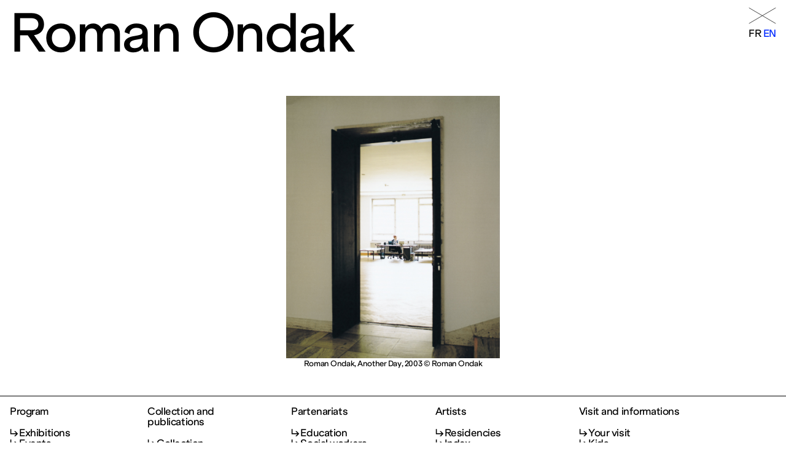

--- FILE ---
content_type: text/html; charset=UTF-8
request_url: https://www.fraclorraine.org/en/index/roman-ondak/
body_size: 6717
content:


<!DOCTYPE html>
<html lang="en-US">
<head>
	<meta charset="UTF-8">
	<meta name="viewport" content="width=device-width, initial-scale=1.0,minimum-scale=1.0">
	<meta name="description" content="49 Nord 6 Est Frac Lorraine">
	<title>49 Nord 6 Est Frac Lorraine | Roman Ondak</title>



	<script>
    const Frac = {};
    Frac.theme_url = "https://www.fraclorraine.org/wp-content/themes/frac-v20";
		Frac.home_url = "https://www.fraclorraine.org/en";
		Frac.base_url = "https://www.fraclorraine.org";
		Frac.search_url = "https://www.fraclorraine.org/en/search";


    Frac.rest_url = "https://www.fraclorraine.org/en/wp-json/";
		Frac.current_saison_id = 444;

    Frac.navigart_api = "https://api.navigart.fr/42/artworks";

								Frac.page_url = "https://www.fraclorraine.org/en/index/roman-ondak/";
			Frac.object_id = "5557";
			Frac.object_type = "index";
			</script>

	<script>
  var Sublanguage = {
    languages: [{"name":"Fran\u00e7ais","slug":"fr","id":"2978","active":false,"link":"https:\/\/www.fraclorraine.org\/index\/roman-ondak\/","rest_url":"https:\/\/www.fraclorraine.org\/wp-json\/"},{"name":"English","slug":"en","id":"2979","active":true,"link":"https:\/\/www.fraclorraine.org\/en\/index\/roman-ondak\/","rest_url":"https:\/\/www.fraclorraine.org\/en\/wp-json\/"}]  };
</script>

	<meta name='robots' content='max-image-preview:large' />
<style id='wp-img-auto-sizes-contain-inline-css' type='text/css'>
img:is([sizes=auto i],[sizes^="auto," i]){contain-intrinsic-size:3000px 1500px}
/*# sourceURL=wp-img-auto-sizes-contain-inline-css */
</style>
<style id='classic-theme-styles-inline-css' type='text/css'>
/*! This file is auto-generated */
.wp-block-button__link{color:#fff;background-color:#32373c;border-radius:9999px;box-shadow:none;text-decoration:none;padding:calc(.667em + 2px) calc(1.333em + 2px);font-size:1.125em}.wp-block-file__button{background:#32373c;color:#fff;text-decoration:none}
/*# sourceURL=/wp-includes/css/classic-themes.min.css */
</style>
<link rel='stylesheet' id='stylesheet-css' href='https://www.fraclorraine.org/wp-content/themes/frac-v20/style.css?ver=32' type='text/css' media='all' />
<script type="text/javascript" src="https://www.fraclorraine.org/wp-content/themes/frac-v20/js/utils/TinyAnimate.js?ver=32" id="tinyAnimate-js"></script>
<script type="text/javascript" src="https://www.fraclorraine.org/wp-content/themes/frac-v20/js/utils/build.js?ver=32" id="build-js"></script>
<script type="text/javascript" src="https://www.fraclorraine.org/wp-content/themes/frac-v20/js/utils/swipe.js?ver=32" id="swipe-js"></script>
<script type="text/javascript" src="https://www.fraclorraine.org/wp-content/themes/frac-v20/js/utils/collection.js?ver=32" id="collection-js"></script>
<script type="text/javascript" src="https://www.fraclorraine.org/wp-content/themes/frac-v20/js/utils/popup.js?ver=32" id="popup-js"></script>
<script type="text/javascript" src="https://www.fraclorraine.org/wp-content/themes/frac-v20/js/utils/accordeon.js?ver=32" id="accordeon-js"></script>
<script type="text/javascript" src="https://www.fraclorraine.org/wp-content/themes/frac-v20/js/utils/cell-grid-system.js?ver=32" id="cell-grid-system-js"></script>
<script type="text/javascript" src="https://www.fraclorraine.org/wp-content/themes/frac-v20/js/utils/marquee.js?ver=32" id="marquee-js"></script>
<script type="text/javascript" src="https://www.fraclorraine.org/wp-content/themes/frac-v20/js/utils/media-player-v3.js?ver=32" id="media-player-js"></script>
<script type="text/javascript" src="https://www.fraclorraine.org/wp-content/themes/frac-v20/js/observer.js?ver=32" id="observer-js"></script>
<script type="text/javascript" src="https://www.fraclorraine.org/wp-content/themes/frac-v20/js/resize-iframes.js?ver=32" id="resize-iframes-js"></script>
<script type="text/javascript" src="https://www.fraclorraine.org/wp-content/themes/frac-v20/js/slideshow.js?ver=32" id="slideshow-js"></script>
<script type="text/javascript" src="https://www.fraclorraine.org/wp-content/themes/frac-v20/js/templates/events.js?ver=32" id="frac-events-js"></script>
<script type="text/javascript" src="https://www.fraclorraine.org/wp-content/themes/frac-v20/js/templates/events-popup.js?ver=32" id="events-popup-js"></script>
<script type="text/javascript" src="https://www.fraclorraine.org/wp-content/themes/frac-v20/js/templates/events-popup-event.js?ver=32" id="events-popup-event-js"></script>
<script type="text/javascript" src="https://www.fraclorraine.org/wp-content/themes/frac-v20/js/templates/events-popup-kids.js?ver=32" id="events-popup-kids-js"></script>
<script type="text/javascript" src="https://www.fraclorraine.org/wp-content/themes/frac-v20/js/templates/events-popup-control.js?ver=32" id="events-popup-control-js"></script>
<script type="text/javascript" src="https://www.fraclorraine.org/wp-content/themes/frac-v20/js/templates/events-popup-edition.js?ver=32" id="events-popup-edition-js"></script>
<script type="text/javascript" src="https://www.fraclorraine.org/wp-content/themes/frac-v20/js/templates/events-popup-programmations.js?ver=32" id="events-popup-programmations-js"></script>
<script type="text/javascript" src="https://www.fraclorraine.org/wp-content/themes/frac-v20/js/templates/events-popup-editions.js?ver=32" id="events-popup-editions-js"></script>
<script type="text/javascript" src="https://www.fraclorraine.org/wp-content/themes/frac-v20/js/templates/events-popup-presses.js?ver=32" id="events-popup-presses-js"></script>
<script type="text/javascript" src="https://www.fraclorraine.org/wp-content/themes/frac-v20/js/templates/events-popup-tags.js?ver=32" id="events-popup-tags-js"></script>
<script type="text/javascript" src="https://www.fraclorraine.org/wp-content/themes/frac-v20/js/templates/events-popup-resources.js?ver=32" id="events-popup-resources-js"></script>
<script type="text/javascript" src="https://www.fraclorraine.org/wp-content/themes/frac-v20/js/templates/events-popup-footer.js?ver=32" id="events-popup-footer-js"></script>
<script type="text/javascript" src="https://www.fraclorraine.org/wp-content/themes/frac-v20/js/templates/saisons.js?ver=32" id="saisons-js"></script>
<script type="text/javascript" src="https://www.fraclorraine.org/wp-content/themes/frac-v20/js/templates/residence.js?ver=32" id="residence-js"></script>
<script type="text/javascript" src="https://www.fraclorraine.org/wp-content/themes/frac-v20/js/templates/publications.js?ver=32" id="publications-js"></script>
<script type="text/javascript" src="https://www.fraclorraine.org/wp-content/themes/frac-v20/js/templates/index.js?ver=32" id="index-js"></script>
<script type="text/javascript" src="https://www.fraclorraine.org/wp-content/themes/frac-v20/js/templates/accessibilite.js?ver=32" id="accessibilite-js"></script>
<script type="text/javascript" src="https://www.fraclorraine.org/wp-content/themes/frac-v20/js/templates/pages.js?ver=32" id="pages-js"></script>
<script type="text/javascript" src="https://www.fraclorraine.org/wp-content/themes/frac-v20/js/templates/home.js?ver=32" id="home-js"></script>
<script type="text/javascript" src="https://www.fraclorraine.org/wp-content/themes/frac-v20/js/templates/reservation.js?ver=32" id="reservation-js"></script>
<script type="text/javascript" src="https://www.fraclorraine.org/wp-content/themes/frac-v20/js/templates/search.js?ver=32" id="search-js"></script>
<script type="text/javascript" src="https://www.fraclorraine.org/wp-content/themes/frac-v20/js/templates/newsletter.js?ver=32" id="newsletter-js"></script>
<script type="text/javascript" src="https://www.fraclorraine.org/wp-content/themes/frac-v20/js/templates/blog.js?ver=32" id="blog-js"></script>
<link rel="https://api.w.org/" href="https://www.fraclorraine.org/en/wp-json/" /><link rel="EditURI" type="application/rsd+xml" title="RSD" href="https://www.fraclorraine.org/xmlrpc.php?rsd" />
<meta name="generator" content="WordPress 6.9" />
<link rel="canonical" href="https://www.fraclorraine.org/en/index/roman-ondak/" />
<link rel='shortlink' href='https://www.fraclorraine.org/en/?p=5557' />
<link rel="alternate" href="https://www.fraclorraine.org/index/roman-ondak/" hreflang="fr" /><link rel="alternate" href="https://www.fraclorraine.org/en/index/roman-ondak/" hreflang="en" /><link rel="icon" href="https://www.fraclorraine.org/wp-content/uploads/2023/02/cropped-Favicon_FRAC-32x32.png" sizes="32x32" />
<link rel="icon" href="https://www.fraclorraine.org/wp-content/uploads/2023/02/cropped-Favicon_FRAC-192x192.png" sizes="192x192" />
<link rel="apple-touch-icon" href="https://www.fraclorraine.org/wp-content/uploads/2023/02/cropped-Favicon_FRAC-180x180.png" />
<meta name="msapplication-TileImage" content="https://www.fraclorraine.org/wp-content/uploads/2023/02/cropped-Favicon_FRAC-270x270.png" />
<style id='wp-block-columns-inline-css' type='text/css'>
.wp-block-columns{box-sizing:border-box;display:flex;flex-wrap:wrap!important}@media (min-width:782px){.wp-block-columns{flex-wrap:nowrap!important}}.wp-block-columns{align-items:normal!important}.wp-block-columns.are-vertically-aligned-top{align-items:flex-start}.wp-block-columns.are-vertically-aligned-center{align-items:center}.wp-block-columns.are-vertically-aligned-bottom{align-items:flex-end}@media (max-width:781px){.wp-block-columns:not(.is-not-stacked-on-mobile)>.wp-block-column{flex-basis:100%!important}}@media (min-width:782px){.wp-block-columns:not(.is-not-stacked-on-mobile)>.wp-block-column{flex-basis:0;flex-grow:1}.wp-block-columns:not(.is-not-stacked-on-mobile)>.wp-block-column[style*=flex-basis]{flex-grow:0}}.wp-block-columns.is-not-stacked-on-mobile{flex-wrap:nowrap!important}.wp-block-columns.is-not-stacked-on-mobile>.wp-block-column{flex-basis:0;flex-grow:1}.wp-block-columns.is-not-stacked-on-mobile>.wp-block-column[style*=flex-basis]{flex-grow:0}:where(.wp-block-columns){margin-bottom:1.75em}:where(.wp-block-columns.has-background){padding:1.25em 2.375em}.wp-block-column{flex-grow:1;min-width:0;overflow-wrap:break-word;word-break:break-word}.wp-block-column.is-vertically-aligned-top{align-self:flex-start}.wp-block-column.is-vertically-aligned-center{align-self:center}.wp-block-column.is-vertically-aligned-bottom{align-self:flex-end}.wp-block-column.is-vertically-aligned-stretch{align-self:stretch}.wp-block-column.is-vertically-aligned-bottom,.wp-block-column.is-vertically-aligned-center,.wp-block-column.is-vertically-aligned-top{width:100%}
/*# sourceURL=https://www.fraclorraine.org/wp-includes/blocks/columns/style.min.css */
</style>
<style id='wp-block-paragraph-inline-css' type='text/css'>
.is-small-text{font-size:.875em}.is-regular-text{font-size:1em}.is-large-text{font-size:2.25em}.is-larger-text{font-size:3em}.has-drop-cap:not(:focus):first-letter{float:left;font-size:8.4em;font-style:normal;font-weight:100;line-height:.68;margin:.05em .1em 0 0;text-transform:uppercase}body.rtl .has-drop-cap:not(:focus):first-letter{float:none;margin-left:.1em}p.has-drop-cap.has-background{overflow:hidden}:root :where(p.has-background){padding:1.25em 2.375em}:where(p.has-text-color:not(.has-link-color)) a{color:inherit}p.has-text-align-left[style*="writing-mode:vertical-lr"],p.has-text-align-right[style*="writing-mode:vertical-rl"]{rotate:180deg}
/*# sourceURL=https://www.fraclorraine.org/wp-includes/blocks/paragraph/style.min.css */
</style>
<style id='core-block-supports-inline-css' type='text/css'>
.wp-container-core-columns-is-layout-9d6595d7{flex-wrap:nowrap;}
/*# sourceURL=core-block-supports-inline-css */
</style>
</head>
<body class="default-page">
  <header id="header">
  <div class="header-columns">
    <div class="header-column left">
      <a href="https://www.fraclorraine.org/en"><h1>
        <span>49 Nord <br>6 Est</span>
        <span>Frac <br>Lorraine</span>
      </h1></a>
      <div class="header-content">
        
<p>Fonds régional d’art contemporain de Lorraine<br>1 bis, rue des Trinitaires 57000 Metz FRANCE</p>



<div class="wp-block-columns is-layout-flex wp-container-core-columns-is-layout-9d6595d7 wp-block-columns-is-layout-flex">
<div class="wp-block-column is-layout-flow wp-block-column-is-layout-flow">
<p>Closed<br>Free admission</p>
</div>



<div class="wp-block-column is-layout-flow wp-block-column-is-layout-flow">
<p>Tue – Fri: 2 &#8211; 6 p.m.<br>Sat – Sun: 11 a.m. &#8211; 7 p.m.</p>
</div>
</div>

        <!-- <p>Fonds régional d’art contemporain de Lorraine<br>1 bis, rue des Trinitaires FR 57000 Metz</p>

        <div class="wp-block-columns">
          <div class="wp-block-column">
            <p>
              <strong>Closed</strong>
              <br>
              Free admission          
            </p>
          </div>
          <div class="wp-block-column">
            <p>Ma – Ve : 14h à 18h<br>Sa – Di : 11h à 19h</p>
          </div>
        </div> -->


      </div>
    </div>
    <div class="header-column right">
      <a class="menu-btn" id="menu-btn">
        <div class="open">Menu</div>
        <div class="close"><svg width="61" height="37" viewBox="0 0 61 37" fill="none" xmlns="http://www.w3.org/2000/svg">
<path d="M1 1L60 36M60 1L1 36" stroke="black"/>
</svg>
</div>
      </a>
      <ul class="languages">
      <li class="fr ">
      <a href="https://www.fraclorraine.org/index/roman-ondak/">fr</a>
    </li>
      <li class="en current">
      <a href="https://www.fraclorraine.org/en/index/roman-ondak/">en</a>
    </li>
  </ul>
      <!-- <ul class="languages">
        <li>Fr</li>
        <li>En</li>
      </ul> -->
    </div>
  </div>
</header>
<script>
  // document.body.classList.add("full-header");
  addEventListener("scroll", function() {
    let header = document.getElementById("header");
    document.body.classList.toggle("full-header", window.scrollY <= 0);
  });
</script>
<div class="menu-popup" id="menu-popup">
  <div class="menu-slider">
    <div class="menu-content">
      <ul class="languages">
      <li class="fr ">
      <a href="https://www.fraclorraine.org/index/roman-ondak/">fr</a>
    </li>
      <li class="en current">
      <a href="https://www.fraclorraine.org/en/index/roman-ondak/">en</a>
    </li>
  </ul>

      <form class="search" action="https://www.fraclorraine.org/en/search">
        <div class="search-content">
          <button type="submit" id="menu-search-btn"><svg width="26" height="26" viewBox="0 0 26 26" fill="none" xmlns="http://www.w3.org/2000/svg">
<path d="M16.8213 16.8369L24.8213 24.8369" stroke="black"/>
<circle cx="10.3213" cy="10.3369" r="9" stroke="black"/>
</svg>
</button>
          <input type="text" id="menu-search-input" name="search">
          <script>
            // window.addEventListener("load", function() {
            //   var input = document.getElementById("menu-search-input");
            //   input.addEventListener('keydown', function(event) {
            //     if (event.key === "Enter" && this.value) {
            //       location.href = Frac.search_url+"?search="+input.value;
            //     }
            //   });
            //   document.getElementById("menu-search-btn").onclick = function() {
            //     if (input.value) {
            //       location.href = Frac.search_url+"?search="+input.value;
            //     }
            //   }
            // });
          </script>
        </div>
        <button type="submit" class="search-button">Search</button>
      </form>
      <nav class="menu-nav">
        <ul id="menu-programme" class="menu programmation-menu"><li id="menu-item-7284" class="menu-item menu-item-type-post_type menu-item-object-page menu-item-has-children menu-item-7284"><a href="https://www.fraclorraine.org/en/programme/">Program</a>
<ul class="sub-menu">
	<li id="menu-item-7192" class="menu-item menu-item-type-post_type menu-item-object-page menu-item-7192"><a href="https://www.fraclorraine.org/en/programme/exhibitions/">Exhibitions</a></li>
	<li id="menu-item-6457" class="menu-item menu-item-type-post_type menu-item-object-page menu-item-6457"><a href="https://www.fraclorraine.org/en/programme/events/">Events</a></li>
	<li id="menu-item-7285" class="menu-item menu-item-type-post_type menu-item-object-page menu-item-7285"><a href="https://www.fraclorraine.org/en/programme/jeune-public/">Kids</a></li>
	<li id="menu-item-6468" class="menu-item menu-item-type-post_type menu-item-object-page menu-item-6468"><a href="https://www.fraclorraine.org/en/programme/visits/">Visits</a></li>
	<li id="menu-item-6463" class="menu-item menu-item-type-custom menu-item-object-custom menu-item-6463"><a href="#">&#8212;</a></li>
	<li id="menu-item-6461" class="menu-item menu-item-type-post_type menu-item-object-page menu-item-6461"><a href="https://www.fraclorraine.org/en/programme/current/">Current</a></li>
	<li id="menu-item-6460" class="menu-item menu-item-type-post_type menu-item-object-page menu-item-6460"><a href="https://www.fraclorraine.org/en/programme/upcoming/">Upcoming</a></li>
	<li id="menu-item-6459" class="menu-item menu-item-type-post_type menu-item-object-page menu-item-6459"><a href="https://www.fraclorraine.org/en/programme/archives/">Archives</a></li>
</ul>
</li>
</ul>        <ul id="menu-menu-1" class="menu main-menu"><li id="menu-item-62" class="menu-item menu-item-type-post_type menu-item-object-page menu-item-has-children menu-item-62"><a href="https://www.fraclorraine.org/en/collection-et-ressources/">Collection and publications</a>
<ul class="sub-menu">
	<li id="menu-item-65" class="menu-item menu-item-type-post_type menu-item-object-page menu-item-65"><a href="https://www.fraclorraine.org/en/collection-et-ressources/presentation-blog/">Collection</a></li>
	<li id="menu-item-9263" class="menu-item menu-item-type-post_type menu-item-object-page menu-item-9263"><a href="https://www.fraclorraine.org/en/oeuvres-permanentes/">On permanent display</a></li>
	<li id="menu-item-4542" class="menu-item menu-item-type-post_type menu-item-object-page menu-item-4542"><a href="https://www.fraclorraine.org/en/collection-et-ressources/editions/">Éditions</a></li>
	<li id="menu-item-68" class="menu-item menu-item-type-post_type menu-item-object-page menu-item-68"><a href="https://www.fraclorraine.org/en/collection-et-ressources/centre-de-documentation/">Documentation Centre</a></li>
</ul>
</li>
<li id="menu-item-73" class="menu-item menu-item-type-post_type menu-item-object-page menu-item-has-children menu-item-73"><a href="https://www.fraclorraine.org/en/partenariats/">Partenariats</a>
<ul class="sub-menu">
	<li id="menu-item-269" class="menu-item menu-item-type-post_type menu-item-object-page menu-item-269"><a href="https://www.fraclorraine.org/en/partenariats/enseignement/">Education</a></li>
	<li id="menu-item-270" class="menu-item menu-item-type-post_type menu-item-object-page menu-item-270"><a href="https://www.fraclorraine.org/en/partenariats/champ-social/">Social workers</a></li>
	<li id="menu-item-4536" class="menu-item menu-item-type-post_type menu-item-object-page menu-item-4536"><a href="https://www.fraclorraine.org/en/partenariats/champ-culturel/">Cultural field</a></li>
	<li id="menu-item-8774" class="menu-item menu-item-type-post_type menu-item-object-page menu-item-8774"><a href="https://www.fraclorraine.org/en/partenariats/cultures-en-dialogue/">Cultures en dialogue</a></li>
	<li id="menu-item-271" class="menu-item menu-item-type-post_type menu-item-object-page menu-item-271"><a href="https://www.fraclorraine.org/en/partenariats/les-3-frac-du-grand-est/">The 3 Frac of the Grand Est region</a></li>
	<li id="menu-item-9427" class="menu-item menu-item-type-post_type menu-item-object-page menu-item-9427"><a href="https://www.fraclorraine.org/en/partenariats/mecenat/">Supporting our action</a></li>
</ul>
</li>
<li id="menu-item-66" class="menu-item menu-item-type-post_type menu-item-object-page menu-item-has-children menu-item-66"><a href="https://www.fraclorraine.org/en/artists/">Artists</a>
<ul class="sub-menu">
	<li id="menu-item-4539" class="menu-item menu-item-type-post_type menu-item-object-page menu-item-4539"><a href="https://www.fraclorraine.org/en/artists/residence/">Residencies</a></li>
	<li id="menu-item-4540" class="menu-item menu-item-type-post_type menu-item-object-page menu-item-4540"><a href="https://www.fraclorraine.org/en/index/">Index</a></li>
</ul>
</li>
<li id="menu-item-77" class="menu-item menu-item-type-post_type menu-item-object-page menu-item-has-children menu-item-77"><a href="https://www.fraclorraine.org/en/visite-et-informations/">Visit and informations</a>
<ul class="sub-menu">
	<li id="menu-item-264" class="menu-item menu-item-type-post_type menu-item-object-page menu-item-264"><a href="https://www.fraclorraine.org/en/visite-et-informations/votre-visite/">Your visit</a></li>
	<li id="menu-item-266" class="menu-item menu-item-type-post_type menu-item-object-page menu-item-266"><a href="https://www.fraclorraine.org/en/visite-et-informations/jeune-public/">Kids</a></li>
	<li id="menu-item-265" class="menu-item menu-item-type-post_type menu-item-object-page menu-item-265"><a href="https://www.fraclorraine.org/en/visite-et-informations/accessibilite/">Welcoming disabled visitors</a></li>
	<li id="menu-item-9243" class="menu-item menu-item-type-post_type menu-item-object-page menu-item-9243"><a href="https://www.fraclorraine.org/en/visite-et-informations/location-de-salle/">Privatisations</a></li>
	<li id="menu-item-267" class="menu-item menu-item-type-post_type menu-item-object-page menu-item-267"><a href="https://www.fraclorraine.org/en/visite-et-informations/qui-sommes-nous/">About us</a></li>
	<li id="menu-item-4684" class="menu-item menu-item-type-post_type menu-item-object-page menu-item-4684"><a href="https://www.fraclorraine.org/en/visite-et-informations/recrutement/">Jobs</a></li>
	<li id="menu-item-268" class="menu-item menu-item-type-post_type menu-item-object-page menu-item-268"><a href="https://www.fraclorraine.org/en/visite-et-informations/presse/">Press</a></li>
</ul>
</li>
</ul>      </nav>
      <div class="footer-social">
        <div class="right-column">
          <ul class="social-networks">
  <li><a target="_blank" href="https://www.instagram.com/fraclorraine/">
<svg version="1.1" id="Calque_1" xmlns="http://www.w3.org/2000/svg" xmlns:xlink="http://www.w3.org/1999/xlink" x="0px" y="0px"
	 viewBox="0 0 26 26" style="enable-background:new 0 0 26 26;" xml:space="preserve">
<style type="text/css">
	.st0{fill:#FFFFFF;}
</style>
<path d="M13,1C6.4,1,1,6.4,1,13s5.4,12,12,12s12-5.4,12-12S19.6,1,13,1z"/>
<g>
	<g>
		<path d="M9.8,18.7c-1.4,0-2.5-1.1-2.5-2.5V9.8c0-1.4,1.1-2.5,2.5-2.5h6.5c1.4,0,2.5,1.1,2.5,2.5v6.5c0,1.4-1.1,2.5-2.5,2.5H9.8z"
			/>
		<path class="st0" d="M16.2,7.7c1.1,0,2.1,0.9,2.1,2.1v6.5c0,1.1-0.9,2.1-2.1,2.1H9.8c-1.1,0-2.1-0.9-2.1-2.1V9.8
			c0-1.1,0.9-2.1,2.1-2.1H16.2 M16.2,6.8H9.8c-1.6,0-2.9,1.3-2.9,2.9v6.5c0,1.6,1.3,2.9,2.9,2.9h6.5c1.6,0,2.9-1.3,2.9-2.9V9.8
			C19.2,8.2,17.8,6.8,16.2,6.8L16.2,6.8z"/>
	</g>
	<g>
		<path class="st0" d="M13,16.5c-1.9,0-3.4-1.5-3.4-3.4s1.5-3.4,3.4-3.4s3.4,1.5,3.4,3.4S14.9,16.5,13,16.5z M13,10.8
			c-1.3,0-2.3,1-2.3,2.3c0,1.3,1,2.3,2.3,2.3c1.3,0,2.3-1,2.3-2.3C15.3,11.8,14.3,10.8,13,10.8z"/>
	</g>
	<circle class="st0" cx="16.5" cy="9.3" r="0.8"/>
</g>
</svg>
</a></li>
  <li><a target="_blank" href="https://www.facebook.com/fraclorraine/"><svg id="Calque_1" xmlns="http://www.w3.org/2000/svg" viewBox="0 0 26 26"><defs><style>.cls-1{fill:#fff;}</style></defs><circle cx="13" cy="13" r="12"/><path class="cls-1" d="m16.22,8.42h-1.85c-.26,0-.47.09-.64.26-.17.17-.26.39-.26.65v1.85h2.75v2.75h-2.75v6.41h-2.75v-6.41h-1.85v-2.75h1.85v-2.33c.03-.89.34-1.64.95-2.26.6-.62,1.36-.93,2.28-.93h2.28v2.75Z"/></svg></a></li>
  <li><a target="_blank" href="https://www.youtube.com/channel/UCCPdmjG3doHuOKXZEnERH8w"><svg id="Calque_1" xmlns="http://www.w3.org/2000/svg" viewBox="0 0 26 26"><defs><style>.cls-1{fill:#fff;}</style></defs><circle cx="13" cy="13" r="12"/><g><path class="cls-1" d="m13.03,18.4c-1.74,0-3.48.04-5.22-.01-1.68-.05-2.42-.69-2.5-2.37-.1-2.07-.08-4.16.02-6.23.07-1.42.76-2.11,2.2-2.14,3.61-.07,7.23-.07,10.84,0,1.51.03,2.23.74,2.3,2.28.1,2.05.1,4.11,0,6.17-.07,1.59-.89,2.28-2.5,2.31-1.72.03-3.43,0-5.15,0,0,0,0,0,0,0Zm-1.64-7.64v4.42c1.4-.76,2.71-1.47,4.16-2.26-1.44-.75-2.76-1.43-4.16-2.17Z"/><path d="m11.39,10.75c1.4.73,2.72,1.42,4.16,2.17-1.45.79-2.76,1.5-4.16,2.26v-4.42Z"/></g></svg></a></li>
</ul>
          <ul id="menu-footer" class="menu footer-menu"><li id="menu-item-7331" class="menu-item menu-item-type-post_type menu-item-object-page menu-item-7331"><a href="https://www.fraclorraine.org/en/credits/">Mentions légales</a></li>
<li id="menu-item-7330" class="menu-item menu-item-type-post_type menu-item-object-page menu-item-7330"><a href="https://www.fraclorraine.org/en/politique-de-confidentialite-donnees-personnelles/">Politique de confidentialité – données personnelles</a></li>
</ul>        </div>
        
<div class="newsletter-form" id="newsletter-form-697e939936d83"></div>
<script>
  addEventListener("DOMContentLoaded", event => {
    build(Frac.Newsletter.build(), document.getElementById("newsletter-form-697e939936d83"));
  });
</script>      </div>
      <div class="footer-content">
        
<div class="wp-block-columns is-layout-flex wp-container-core-columns-is-layout-9d6595d7 wp-block-columns-is-layout-flex">
<div class="wp-block-column is-layout-flow wp-block-column-is-layout-flow">
<p>Fonds régional d’art contemporain de Lorraine<br>1 bis, rue des Trinitaires 57000 Metz, France</p>
</div>



<div class="wp-block-column is-layout-flow wp-block-column-is-layout-flow">
<div class="wp-block-columns is-layout-flex wp-container-core-columns-is-layout-9d6595d7 wp-block-columns-is-layout-flex">
<div class="wp-block-column is-layout-flow wp-block-column-is-layout-flow">
<p>Closed Free admission<br>Tue – Fri: 14h &#8211; 18h | Sat – Sun: 11h &#8211; 19h</p>
</div>



<div class="wp-block-column is-layout-flow wp-block-column-is-layout-flow">
<p>+33 (0)3 87 74 20 02<br>↳ info@fraclorraine.org</p>
</div>
</div>
</div>
</div>
      </div>
    </div>
  </div>
</div>
<script>
document.addEventListener("DOMContentLoaded", function() {
  let menuBtn = document.getElementById("menu-btn");
  let menuPopup = document.getElementById("menu-popup");
  let menuSlider = menuPopup.children[0];
  let popupManager = createPopupManager();
  popupManager.onBeforeOpen = function(item) {
    menuPopup.style.display = "flex";
    document.body.style.overflow = "hidden";
    document.body.classList.add("menu-open");
    menuBtn.classList.add("open");
  }
  popupManager.onAfterOpen = function(item) {
    menuSlider.style.height = "100%";
  }
  popupManager.onBeforeClose = function(item) {
    menuBtn.classList.remove("open");
    document.body.classList.remove("menu-open");
  }
  popupManager.onAfterClose = function(item) {
    menuPopup.style.display = "none";
    document.body.style.overflow = "visible";
  }
  popupManager.onRender = function(item, value) {
    menuSlider.style.height = (menuPopup.clientHeight*value).toFixed() + "px";
  }
  menuBtn.onclick = function(event) {
    event.preventDefault();
    popupManager.toggle(menuPopup);
  }
  Frac.closeMenu = function() {
    popupManager.update();
  };
});
</script>

  <main class="page">
  </main>
  <script>
    history.replaceState({
      id: "5557",
      type: "index",
      template: "single"
    }, null, "https://www.fraclorraine.org/en/index/roman-ondak/");
    Frac.events.close = () => {
      location.href = "https://www.fraclorraine.org/en/index/";
    }
  </script>
  <div id="event-popup"></div>
<script>

  

  addEventListener("DOMContentLoaded", function() {
    build(Frac.buildEventPopup(), document.getElementById("event-popup"));
  });
</script>
  <footer id="footer">
  <nav class="footer-nav menu-nav">
    <ul id="menu-programme-1" class="menu programmation-menu"><li class="menu-item menu-item-type-post_type menu-item-object-page menu-item-has-children menu-item-7284"><a href="https://www.fraclorraine.org/en/programme/">Program</a>
<ul class="sub-menu">
	<li class="menu-item menu-item-type-post_type menu-item-object-page menu-item-7192"><a href="https://www.fraclorraine.org/en/programme/exhibitions/">Exhibitions</a></li>
	<li class="menu-item menu-item-type-post_type menu-item-object-page menu-item-6457"><a href="https://www.fraclorraine.org/en/programme/events/">Events</a></li>
	<li class="menu-item menu-item-type-post_type menu-item-object-page menu-item-7285"><a href="https://www.fraclorraine.org/en/programme/jeune-public/">Kids</a></li>
	<li class="menu-item menu-item-type-post_type menu-item-object-page menu-item-6468"><a href="https://www.fraclorraine.org/en/programme/visits/">Visits</a></li>
	<li class="menu-item menu-item-type-custom menu-item-object-custom menu-item-6463"><a href="#">&#8212;</a></li>
	<li class="menu-item menu-item-type-post_type menu-item-object-page menu-item-6461"><a href="https://www.fraclorraine.org/en/programme/current/">Current</a></li>
	<li class="menu-item menu-item-type-post_type menu-item-object-page menu-item-6460"><a href="https://www.fraclorraine.org/en/programme/upcoming/">Upcoming</a></li>
	<li class="menu-item menu-item-type-post_type menu-item-object-page menu-item-6459"><a href="https://www.fraclorraine.org/en/programme/archives/">Archives</a></li>
</ul>
</li>
</ul>    <ul id="menu-menu-2" class="menu main-menu"><li class="menu-item menu-item-type-post_type menu-item-object-page menu-item-has-children menu-item-62"><a href="https://www.fraclorraine.org/en/collection-et-ressources/">Collection and publications</a>
<ul class="sub-menu">
	<li class="menu-item menu-item-type-post_type menu-item-object-page menu-item-65"><a href="https://www.fraclorraine.org/en/collection-et-ressources/presentation-blog/">Collection</a></li>
	<li class="menu-item menu-item-type-post_type menu-item-object-page menu-item-9263"><a href="https://www.fraclorraine.org/en/oeuvres-permanentes/">On permanent display</a></li>
	<li class="menu-item menu-item-type-post_type menu-item-object-page menu-item-4542"><a href="https://www.fraclorraine.org/en/collection-et-ressources/editions/">Éditions</a></li>
	<li class="menu-item menu-item-type-post_type menu-item-object-page menu-item-68"><a href="https://www.fraclorraine.org/en/collection-et-ressources/centre-de-documentation/">Documentation Centre</a></li>
</ul>
</li>
<li class="menu-item menu-item-type-post_type menu-item-object-page menu-item-has-children menu-item-73"><a href="https://www.fraclorraine.org/en/partenariats/">Partenariats</a>
<ul class="sub-menu">
	<li class="menu-item menu-item-type-post_type menu-item-object-page menu-item-269"><a href="https://www.fraclorraine.org/en/partenariats/enseignement/">Education</a></li>
	<li class="menu-item menu-item-type-post_type menu-item-object-page menu-item-270"><a href="https://www.fraclorraine.org/en/partenariats/champ-social/">Social workers</a></li>
	<li class="menu-item menu-item-type-post_type menu-item-object-page menu-item-4536"><a href="https://www.fraclorraine.org/en/partenariats/champ-culturel/">Cultural field</a></li>
	<li class="menu-item menu-item-type-post_type menu-item-object-page menu-item-8774"><a href="https://www.fraclorraine.org/en/partenariats/cultures-en-dialogue/">Cultures en dialogue</a></li>
	<li class="menu-item menu-item-type-post_type menu-item-object-page menu-item-271"><a href="https://www.fraclorraine.org/en/partenariats/les-3-frac-du-grand-est/">The 3 Frac of the Grand Est region</a></li>
	<li class="menu-item menu-item-type-post_type menu-item-object-page menu-item-9427"><a href="https://www.fraclorraine.org/en/partenariats/mecenat/">Supporting our action</a></li>
</ul>
</li>
<li class="menu-item menu-item-type-post_type menu-item-object-page menu-item-has-children menu-item-66"><a href="https://www.fraclorraine.org/en/artists/">Artists</a>
<ul class="sub-menu">
	<li class="menu-item menu-item-type-post_type menu-item-object-page menu-item-4539"><a href="https://www.fraclorraine.org/en/artists/residence/">Residencies</a></li>
	<li class="menu-item menu-item-type-post_type menu-item-object-page menu-item-4540"><a href="https://www.fraclorraine.org/en/index/">Index</a></li>
</ul>
</li>
<li class="menu-item menu-item-type-post_type menu-item-object-page menu-item-has-children menu-item-77"><a href="https://www.fraclorraine.org/en/visite-et-informations/">Visit and informations</a>
<ul class="sub-menu">
	<li class="menu-item menu-item-type-post_type menu-item-object-page menu-item-264"><a href="https://www.fraclorraine.org/en/visite-et-informations/votre-visite/">Your visit</a></li>
	<li class="menu-item menu-item-type-post_type menu-item-object-page menu-item-266"><a href="https://www.fraclorraine.org/en/visite-et-informations/jeune-public/">Kids</a></li>
	<li class="menu-item menu-item-type-post_type menu-item-object-page menu-item-265"><a href="https://www.fraclorraine.org/en/visite-et-informations/accessibilite/">Welcoming disabled visitors</a></li>
	<li class="menu-item menu-item-type-post_type menu-item-object-page menu-item-9243"><a href="https://www.fraclorraine.org/en/visite-et-informations/location-de-salle/">Privatisations</a></li>
	<li class="menu-item menu-item-type-post_type menu-item-object-page menu-item-267"><a href="https://www.fraclorraine.org/en/visite-et-informations/qui-sommes-nous/">About us</a></li>
	<li class="menu-item menu-item-type-post_type menu-item-object-page menu-item-4684"><a href="https://www.fraclorraine.org/en/visite-et-informations/recrutement/">Jobs</a></li>
	<li class="menu-item menu-item-type-post_type menu-item-object-page menu-item-268"><a href="https://www.fraclorraine.org/en/visite-et-informations/presse/">Press</a></li>
</ul>
</li>
</ul>    
  </nav>
  <div class="footer-social">
    <div class="right-column">
      <ul class="social-networks">
  <li><a target="_blank" href="https://www.instagram.com/fraclorraine/">
<svg version="1.1" id="Calque_1" xmlns="http://www.w3.org/2000/svg" xmlns:xlink="http://www.w3.org/1999/xlink" x="0px" y="0px"
	 viewBox="0 0 26 26" style="enable-background:new 0 0 26 26;" xml:space="preserve">
<style type="text/css">
	.st0{fill:#FFFFFF;}
</style>
<path d="M13,1C6.4,1,1,6.4,1,13s5.4,12,12,12s12-5.4,12-12S19.6,1,13,1z"/>
<g>
	<g>
		<path d="M9.8,18.7c-1.4,0-2.5-1.1-2.5-2.5V9.8c0-1.4,1.1-2.5,2.5-2.5h6.5c1.4,0,2.5,1.1,2.5,2.5v6.5c0,1.4-1.1,2.5-2.5,2.5H9.8z"
			/>
		<path class="st0" d="M16.2,7.7c1.1,0,2.1,0.9,2.1,2.1v6.5c0,1.1-0.9,2.1-2.1,2.1H9.8c-1.1,0-2.1-0.9-2.1-2.1V9.8
			c0-1.1,0.9-2.1,2.1-2.1H16.2 M16.2,6.8H9.8c-1.6,0-2.9,1.3-2.9,2.9v6.5c0,1.6,1.3,2.9,2.9,2.9h6.5c1.6,0,2.9-1.3,2.9-2.9V9.8
			C19.2,8.2,17.8,6.8,16.2,6.8L16.2,6.8z"/>
	</g>
	<g>
		<path class="st0" d="M13,16.5c-1.9,0-3.4-1.5-3.4-3.4s1.5-3.4,3.4-3.4s3.4,1.5,3.4,3.4S14.9,16.5,13,16.5z M13,10.8
			c-1.3,0-2.3,1-2.3,2.3c0,1.3,1,2.3,2.3,2.3c1.3,0,2.3-1,2.3-2.3C15.3,11.8,14.3,10.8,13,10.8z"/>
	</g>
	<circle class="st0" cx="16.5" cy="9.3" r="0.8"/>
</g>
</svg>
</a></li>
  <li><a target="_blank" href="https://www.facebook.com/fraclorraine/"><svg id="Calque_1" xmlns="http://www.w3.org/2000/svg" viewBox="0 0 26 26"><defs><style>.cls-1{fill:#fff;}</style></defs><circle cx="13" cy="13" r="12"/><path class="cls-1" d="m16.22,8.42h-1.85c-.26,0-.47.09-.64.26-.17.17-.26.39-.26.65v1.85h2.75v2.75h-2.75v6.41h-2.75v-6.41h-1.85v-2.75h1.85v-2.33c.03-.89.34-1.64.95-2.26.6-.62,1.36-.93,2.28-.93h2.28v2.75Z"/></svg></a></li>
  <li><a target="_blank" href="https://www.youtube.com/channel/UCCPdmjG3doHuOKXZEnERH8w"><svg id="Calque_1" xmlns="http://www.w3.org/2000/svg" viewBox="0 0 26 26"><defs><style>.cls-1{fill:#fff;}</style></defs><circle cx="13" cy="13" r="12"/><g><path class="cls-1" d="m13.03,18.4c-1.74,0-3.48.04-5.22-.01-1.68-.05-2.42-.69-2.5-2.37-.1-2.07-.08-4.16.02-6.23.07-1.42.76-2.11,2.2-2.14,3.61-.07,7.23-.07,10.84,0,1.51.03,2.23.74,2.3,2.28.1,2.05.1,4.11,0,6.17-.07,1.59-.89,2.28-2.5,2.31-1.72.03-3.43,0-5.15,0,0,0,0,0,0,0Zm-1.64-7.64v4.42c1.4-.76,2.71-1.47,4.16-2.26-1.44-.75-2.76-1.43-4.16-2.17Z"/><path d="m11.39,10.75c1.4.73,2.72,1.42,4.16,2.17-1.45.79-2.76,1.5-4.16,2.26v-4.42Z"/></g></svg></a></li>
</ul>
      <ul id="menu-footer-1" class="menu footer-menu"><li class="menu-item menu-item-type-post_type menu-item-object-page menu-item-7331"><a href="https://www.fraclorraine.org/en/credits/">Mentions légales</a></li>
<li class="menu-item menu-item-type-post_type menu-item-object-page menu-item-7330"><a href="https://www.fraclorraine.org/en/politique-de-confidentialite-donnees-personnelles/">Politique de confidentialité – données personnelles</a></li>
</ul>    </div>
    
<div class="newsletter-form" id="newsletter-form-697e93993b838"></div>
<script>
  addEventListener("DOMContentLoaded", event => {
    build(Frac.Newsletter.build(), document.getElementById("newsletter-form-697e93993b838"));
  });
</script>  </div>
  <div class="footer-content">
    
<div class="wp-block-columns is-layout-flex wp-container-core-columns-is-layout-9d6595d7 wp-block-columns-is-layout-flex">
<div class="wp-block-column is-layout-flow wp-block-column-is-layout-flow">
<p>Fonds régional d’art contemporain de Lorraine<br>1 bis, rue des Trinitaires 57000 Metz, France</p>
</div>



<div class="wp-block-column is-layout-flow wp-block-column-is-layout-flow">
<div class="wp-block-columns is-layout-flex wp-container-core-columns-is-layout-9d6595d7 wp-block-columns-is-layout-flex">
<div class="wp-block-column is-layout-flow wp-block-column-is-layout-flow">
<p>Closed Free admission<br>Tue – Fri: 14h &#8211; 18h | Sat – Sun: 11h &#8211; 19h</p>
</div>



<div class="wp-block-column is-layout-flow wp-block-column-is-layout-flow">
<p>+33 (0)3 87 74 20 02<br>↳ info@fraclorraine.org</p>
</div>
</div>
</div>
</div>
  </div>
</footer>
  <script type="speculationrules">
{"prefetch":[{"source":"document","where":{"and":[{"href_matches":"/en/*"},{"not":{"href_matches":["/wp-*.php","/wp-admin/*","/wp-content/uploads/*","/wp-content/*","/wp-content/plugins/*","/wp-content/themes/frac-v20/*","/en/*\\?(.+)"]}},{"not":{"selector_matches":"a[rel~=\"nofollow\"]"}},{"not":{"selector_matches":".no-prefetch, .no-prefetch a"}}]},"eagerness":"conservative"}]}
</script>

<script>
  Frac.translations = {
    "Actuellement": "Current",
    "Prochainement": "Upcoming",
    "Quoi": "What",
    "Quand": "When",
    "Où": "Where",
    "Ressource": "More",
    "Aucun résultat": "No results",
    "Artistes": "Artists",
    "Télécharger": "Download",
    "Date": "Date",
    "Type": "Type",
    "Lien URL": "Link",
    "Pages": "Pages",
    "Épuisé": "Sold-out",
    "Commander": "Order",
    "Editions": "Publications",
    "Autre info": "Other informations",
    "Résultats pour": "Results for",
    "Retour": "Back",
    "Accessibilite": "Accessibility",
    "Programmation": "Program",
    "Presse": "Press",
    "Editions": "Publications",
    "Ressources": "More",
    "Commander": "Order",
    "Infos pratiques": "Infos",
    "Réserver": "Book now",
    "Artistes": "Artists",
    "Accessibilité": "Accessibility",
    "Fraaaac <br>pour les Kids": "Fraaaac <br>Kids",
    "Jeune public": "Kids",
    "Infos pratiques": "Infos",
    "Dans la presse": "In the news",
    "Lire l’article": "Read",
    "Programmation associée": "Related events",
    "Ressources": "More",
    "Tags": "Tags",
    "Recevoir notre newsletter": "Join our mailing list",
    "Email": "Email",
    "S’inscrire": "Subscribe",
    "Rechercher": "Search",
    "Filtrer": "Filter"


  };

  function __(text) {
    return Frac.translations[text] || text;
  };
</script>
</body>

</html>


--- FILE ---
content_type: text/javascript
request_url: https://www.fraclorraine.org/wp-content/themes/frac-v20/js/templates/residence.js?ver=32
body_size: 532
content:

Frac.Residence = class {

  static createDateRange(sqlDate1, sqlDate2) {
    // const date1 = Date.parse(sqlDate1);
    // const date2 = Date.parse(sqlDate2);
    const date1 = new Date(sqlDate1);
    const date2 = new Date(sqlDate2);

    const string1 = date1.toLocaleDateString('fr-FR', {year: 'numeric', month: 'numeric', day: 'numeric'});
    const string2 = date2.toLocaleDateString('fr-FR', {year: 'numeric', month: 'numeric', day: 'numeric'});

    return string1 + " – " + string2;
  }


  static buildPopup(residence) {

    return [
      {
        class: "event-header",
        children: [
          {
            tag: "nav",
            class: "event-submenu",
            child: Frac.buildProgrammationNav(residence)
            // child: {
            //   tag: "ul",
            // }
          },
          Frac.buildProgrammationControl(residence)
        ]
      },
      {
        class: "event-body",
        update: body => {
          body.children = [
            {
              class: "title",
              update: node => {
                node.children = [];
                if (residence.title) {
                  node.children.push({
                    tag: "h1",
                    init: node => {
                      node.element.textContent = residence.title;
                    }
                  })
                }
                // if (residence.types && residence.date1 && residence.date2) {
                  node.children.push({
                    class: "info",
                    update: node => {
                      node.element.textContent = "↳ "+residence.types[0].name+", "+residence.date1.substring(0, 4) + ", " + residence.lieu; //this.createDateRange(residence.date1, residence.date2);
                    }
                  });
                // }
                // if (residence.lieu) {
                //   node.children.push({
                //     class: "info",
                //     update: node => {
                //       node.element.textContent = residence.lieu;
                //     }
                //   });
                // }
              }
            },
            {
              class: "content",
              update: node => {
                node.element.innerHTML = residence.content;
                Frac.updateIframes();
              }
            },
            Frac.buildProgrammationTags(residence),
            Frac.buildProgrammationProgrammations(residence),
            Frac.Index.buildRelations(residence),
            Frac.buildProgrammationEditions(residence),
            Frac.buildProgrammationResources(residence),
            Frac.buildProgrammationPresses(residence),

            // Frac.Accessibilite.buildRelations(residence)
          ];
          // if (residence.tags && residence.tags.length) {
          //   body.children.push(Frac.buildProgrammationTags(residence));
          // }
          // if (residence.programmation && residence.programmation.length) {
          //   body.children.push(Frac.buildProgrammationProgrammations(residence));
          // }
          // if (residence.resource && residence.resource.length) {
          //   body.children.push(Frac.buildProgrammationResources(residence));
          // }
          // if (residence.press && residence.press.length) {
          //   body.children.push(Frac.buildProgrammationPresses(residence));
          // }
          // if (residence.edition && residence.edition.length) {
          //   body.children.push(Frac.buildProgrammationEditions(residence));
          // }
        }
      },
      Frac.buildProgrammationFooter()
    ];
  }

}


--- FILE ---
content_type: text/javascript
request_url: https://www.fraclorraine.org/wp-content/themes/frac-v20/js/templates/events-popup-footer.js?ver=32
body_size: -88
content:

Frac.buildProgrammationFooter = function(event) {
  return {
    class: "event-footer",
    init: function() {
      var footer = document.getElementById("footer");
      if (footer) {
        var clone = footer.cloneNode(true);
        clone.removeAttribute('id');
        this.element.appendChild(clone);
      }
    }
  };
}


--- FILE ---
content_type: text/javascript
request_url: https://www.fraclorraine.org/wp-content/themes/frac-v20/js/templates/saisons.js?ver=32
body_size: -105
content:


Frac.saisons = {};

Frac.saisons.fetch = function() {
  if (!this.promiseSaisons) {
    this.promiseSaisons = fetch(Frac.rest_url+"frac/v1/saisons").then(function(response) {
      return response.json();
    });
  }
  return this.promiseSaisons;
};


--- FILE ---
content_type: text/javascript
request_url: https://www.fraclorraine.org/wp-content/themes/frac-v20/js/templates/pages.js?ver=32
body_size: 713
content:

Frac.Pages = class {

  static buildPopup(item) {

    return [
      {
        class: "event-header accessibilite-header page-header",
        children: [
          {
            tag: "nav"
            // child: {
            //   tag: "h1",
            //   update: node => {
            //     node.element.innerHTML = item.title;
            //   }
            // }
          },
          Frac.buildProgrammationControl(item)
        ]
      },
      {
        class: "event-body page-body",
        update: body => {
          body.children = [
            {
              class: "title index-title",
              update: node => {
                node.children = [];
                if (item.title) {
                  node.children.push({
                    tag: "h1",
                    init: node => {
                      node.element.textContent = item.title;
                    }
                  });
                }
              }
            },
            {
              class: "content accessibilite-content",
              update: node => {
                node.element.innerHTML = item.content;
              }
            },
            {
              class: "detail",
              children: [
                {
                  class: "detail-column",
                  update: function(column) {
                    this.children = [];

                    const hasDownloads = item.downloads && item.downloads.length
                    column.element.classList.toggle("hidden", !hasDownloads);


                    if (hasDownloads) {
                      column.children = [
                        {
                          tag: "h3",
                          init: function() {
                            this.element.textContent = "● "+__("Télécharger");
                          }
                        },
                        {
                          tag: "ul",
                          class: "downloads",
                          update: function() {
                            this.children = item.downloads.map(function(download) {
                              return {
                                tag: "li",
                                child: {
                                  tag: "a",
                                  init: function() {
                                    this.element.download = download.basename;
                                    this.element.href = download.url;
                                    this.element.textContent = download.title;
                                  }
                                }
                              }
                            });
                          }
                        }
                      ]
                    } else {
                      column.children = [];
                    }
                  }
                },
                {
                  class: "detail-column",
                  update: node => {
                    node.element.classList.toggle("hidden", Boolean(!item.active_reservation || item.past));
                  },
                  child: {
                    tag: "a",
                    class: "commander",
                    update: node => {
                      node.element.classList.toggle("disabled", item.active_reservation === "2");
                      node.element.textContent = item.active_reservation === "2" ? __("Complet") : __("Réserver");
                      node.element.onclick = event => {
                        event.preventDefault();
                        if (item.active_reservation === "1" && !item.past) {
                          history.pushState({
                            id: item.id,
                            type: "reservation",
                            template: "single"
                          }, null);
                          Frac.renderSingle(true);
                        }
                      }
                    }
                  }
                }
              ]
            },
            Frac.buildProgrammationTags(item),
            Frac.buildProgrammationProgrammations(item),
            Frac.buildProgrammationEditions(item),
            Frac.buildProgrammationResources(item),
            Frac.buildProgrammationPresses(item)
          ];



          // if (item.tags && item.tags.length) {
          //   body.children.push(Frac.buildProgrammationTags(item));
          // }
          // if (item.programmation && item.programmation.length) {
          //   body.children.push(Frac.buildProgrammationProgrammations(item));
          // }
          // if (item.resource && item.resource.length) {
          //   body.children.push(Frac.buildProgrammationResources(item));
          // }
          // if (item.press && item.press.length) {
          //   body.children.push(Frac.buildProgrammationPresses(item));
          // }
        }
      },
      Frac.buildProgrammationFooter()
    ];
  }

}


--- FILE ---
content_type: text/javascript
request_url: https://www.fraclorraine.org/wp-content/themes/frac-v20/js/templates/events-popup-presses.js?ver=32
body_size: 765
content:

Frac.buildProgrammationPresses = function(event) {
  return Frac.Press.build(event);
  // return {
  //   class: "press single-section relations",
  //   update: function(press) {
  //     this.element.classList.toggle("hidden", !event.press || !event.press.length);
  //     if (event.press && event.press.length) {
  //       this.child = {
  //         class: "press-content",
  //         children: [
  //           {
  //             class: "anchor",
  //             init: anchor => {
  //               anchor.element.id = "press";
  //             }
  //           },
  //           {
  //             tag: "h2",
  //             init: function() {
  //               this.element.textContent = __("Dans la presse");
  //             }
  //           },
  //           {
  //             tag: "ul",
  //             update: function(ul) {
  //               this.children = [];
  //               return Frac.request("presses", {
  //                 ids: event.press.join(",")
  //               }).then(function(results) {
  //                 ul.children = results.items.map(function(item) {
  //                   return {
  //                     tag: "li",
  //                     children: [
  //                       {
  //                         class: "date",
  //                         init: function() {
  //                           this.element.textContent = item.nice_date;
  //                         }
  //                       },
  //                       {
  //                         class: "description",
  //                         init: function() {
  //                           this.element.textContent = item.object;
  //                         }
  //                       },
  //                       {
  //                         tag: "a",
  //                         init: function() {
  //                           this.element.textContent = __("Lire l’article");
  //                           this.element.target = "_blank";
  //                           if (item.link) {
  //                             this.element.href = item.link;
  //                           }
  //                         }
  //                       }
  //                     ]
  //                   }
  //                 });
  //               });
  //             }
  //           }
  //         ]
  //       };
  //     }
  //   }
  // };
}



Frac.Press = class {
  static build(item) {
    return {
      class: "press single-section relations",
      update: async function(press) {
        let offset = 0;

        this.element.classList.toggle("hidden", !item.press || !item.press.length);
        if (item.press && item.press.length) {
          const results = await Frac.request("presses", {
            ids: item.press.join(",")
          });

          

          this.child = {
            class: "press-content slider",
            children: [
              {
                class: "anchor",
                init: anchor => {
                  anchor.element.id = "press";
                }
              },
              {
                tag: "h2",
                init: function() {
                  this.element.textContent = __("Dans la presse");
                }
              },
              {
                class: "slider-content",
                update: slider => {
                  slider.children = [
                    {
                      tag: "ul",
                      update: function(ul) {
                        ul.children = results.items.map(function(item) {
                          return {
                            tag: "li",
                            update: li => {
                              li.element.style.transform = `translateX(${-offset*400}%)`;
                            },
                            children: [
                              {
                                class: "date",
                                init: function() {
                                  this.element.textContent = item.nice_date;
                                }
                              },
                              {
                                class: "description",
                                init: function() {
                                  this.element.textContent = item.object;
                                }
                              },
                              {
                                tag: "a",
                                init: function() {
                                  this.element.textContent = __("Lire l’article");
                                  this.element.target = "_blank";
                                  if (item.link) {
                                    this.element.href = item.link;
                                  }
                                }
                              }
                            ]
                          }
                        });
                      // });
                      }
                    },
                    {
                      class: "nav-left",
                      update: nav => {
                        nav.element.classList.toggle("hidden", offset === 0);
                        if (offset > 0) {
                          nav.child = {
                            class: "arrow"
                          }
                        }
                        nav.element.onclick = event => {
                          if (offset > 0) {
                            offset--;
                            slider.render();
                          }
                        }
                      }
                    },
                    {
                      class: "nav-right",
                      update: nav => {
                        const max = Math.ceil(results.items.length/4);
                        nav.element.classList.toggle("hidden", offset >= max - 1);
                        if (offset < max - 1) {
                          nav.child = {
                            class: "arrow"
                          }
                        }
                        nav.element.onclick = event => {
                          if (offset < max - 1) {
                            offset++;
                            slider.render();
                          }
                        }
                      }
                    }
                  ];
                }
              }
              
            ]
          };
        }
      }
    };
  }
}

--- FILE ---
content_type: text/javascript
request_url: https://www.fraclorraine.org/wp-content/themes/frac-v20/js/utils/cell-grid-system.js?ver=32
body_size: 1800
content:
/**
 * Grid system
 */
function createCellsGridSystem() {
	var gridSystem = {
		ids: [],
		items: {},
		numCol: 1, // must be set
		duration: 300,
		easing: "easeInOutSine",
		add: function(item, col, row, id) {
			if (!this.items[id]) {
				this.items[id] = {
					item: item,
					col: col,
					row: row,
					id: id || this.items.length
				};
				this.ids.push(id);
			}
		},
		getItems: function() {
			return this.ids.map(function(id) {
				return gridSystem.items[id].item;
			});
		},
		getFilteredItemIds: function() {
			let filteredItemIds = this.ids.filter(function(id) {
				return !gridSystem.filter || gridSystem.filter(gridSystem.items[id].item);
			});
			if (gridSystem.sort) {
				filteredItemIds.sort(function(id1, id2) {
					return gridSystem.sort(gridSystem.items[id1].item, gridSystem.items[id2].item);
				});
			}
			return filteredItemIds;
		},
		update: function(ids) {
			if (this.currentGrid && this.onRemove) {
				for (var id in this.currentGrid.boxesMap) {
					this.onRemove(this.items[id].item);
				}
			}
			this.currentGrid = this.createGrid(ids || this.getFilteredItemIds());
			this.numRow = this.currentGrid.numRow;
			for (var id in this.currentGrid.boxesMap) {
				if (this.onAppend) {
					this.onAppend(this.items[id].item, this.currentGrid.boxesMap[id]);
				}
			}
		},
		transform: function(ids, callback) {
			var newGrid = this.createGrid(ids || this.getFilteredItemIds());
			for (var id in newGrid.boxesMap) {
				if (!this.currentGrid || this.compareGridsItem(newGrid, this.currentGrid, id) === "arrive") {
					if (this.onAppend) {
						this.onAppend(gridSystem.items[id].item, newGrid.boxesMap[id]);
					}
				}
			}

			TinyAnimate.animate(0, 1, this.duration, function(value) {
				for (let i = 0; i < gridSystem.ids.length; i++) {
					let id = gridSystem.ids[i];
					let action = gridSystem.compareGridsItem(newGrid, gridSystem.currentGrid, id);
					if (action === "arrive" && gridSystem.onArrive) {
						gridSystem.onArrive(gridSystem.items[id].item, newGrid.boxesMap[id], value);
					} else if (action === "leave" && gridSystem.onLeave) {
						gridSystem.onLeave(gridSystem.items[id].item, gridSystem.currentGrid.boxesMap[id], value);
					} else if (action === "move" && gridSystem.onMove) {
						gridSystem.onMove(gridSystem.items[id].item, gridSystem.currentGrid.boxesMap[id], newGrid.boxesMap[id], value);
					}
				}
			}, this.easing, function() {
				for (var id in gridSystem.currentGrid.boxesMap) {
					var action = gridSystem.compareGridsItem(newGrid, gridSystem.currentGrid, index);
					if (action === "leave" && gridSystem.onRemove) {
						gridSystem.onRemove(gridSystem.items[id]);
					} else if (action === "move" && gridSystem.onMoveEnd) {
						gridSystem.onMoveEnd(gridSystem.items[id].item, newGrid.boxesMap[id]);
					} else if (action === "arrive" && gridSystem.onArriveEnd) {
						gridSystem.onArriveEnd(gridSystem.items[id].item, newGrid.boxesMap[id]);
					}
				}
				gridSystem.currentGrid = newGrid;
				gridSystem.numRow = newGrid.currentGrid.numRow;
				if (callback) {
					callback();
				}
			});
		},
		compareGridsItem: function(newGrid, oldGrid, id) {
			if (newGrid.boxesMap[id] && oldGrid.boxesMap[id]) {
				return "move";
			} else if (newGrid.boxesMap[id]) {
				return "arrive";
			} else if (oldGrid.boxesMap[id]) {
				return "leave";
			}
			return "sleep";
		},
		createGrid: function(filteredItemIds) {
			// let filteredItems = this.getItems();
			let grid = {
				startIndex: 0,
				numCol: this.numCol,
				numRow: 0,
				height: 0,
				placesMap: {},
				boxesMap: {},
				ids: filteredItemIds,
				getBoxes: function() {
					return this.ids.map(function(id) {
						return grid.boxesMap[id];
					});
				}
			};
			function hasRoom(place, col, row) {
				if (place%grid.numCol + col > grid.numCol) {
					return false;
				}
				for (let i = 0; i < col; i++) {
					for (let j = 0; j < row; j++) {
						if (grid.placesMap[place + i + j*grid.numCol]) {
							return false;
						}
					}
				}
				return true;
			};
			function createBox(item) {
				let width = (item.col > grid.numCol) ? grid.numCol : item.col;
				let height = (item.col > grid.numCol) ? Math.round(item.row*grid.numCol/item.col) : item.row;
				let place = grid.startIndex;
				while (!hasRoom(place, width, height)) {
					place++;
				}
				return {
					x: place%grid.numCol,
					y: Math.floor(place/grid.numCol),
					width: width,
					height: height
				};
			}
			function updateStartIndex() {
				while (grid.placesMap[grid.startIndex]) {
					grid.startIndex++;
				}
			}
			function add(box) {
				for (let i = 0; i < box.width; i++) {
					for (let j = 0; j < box.height; j++) {
						grid.placesMap[box.y*grid.numCol + box.x + j*grid.numCol + i] = true;
					}
				}
				updateStartIndex();
				return box;
			}

			// filteredItemIds.forEach(function(id) {
			// 	let item = gridSystem.items[id];
			// 	let box = createBox(item);
			// 	add(box);
			// 	grid.numRow = Math.max(grid.numRow, box.y + box.height);
			// 	grid.boxesMap[id] = box;
			// });

			for (let i = 0; i < filteredItemIds.length; i++) {
				let id = filteredItemIds[i];
				let item = gridSystem.items[id];
				let box = createBox(item);
				add(box);
				grid.boxesMap[id] = box;
				grid.numRow = Math.max(grid.numRow, box.y + box.height);
				// grid.ids.push(id);
			}
			return grid;
		}
	};
	return gridSystem;
}

// function createCellsGridSystem(items) {
// 	var gridSystem = {
// 		items: items || [],
// 		numCol: 1, // must be set
// 		duration: 300,
// 		easing: "easeInOutSine",
// 		add: function(element, col, row) {
// 			this.items.push({
// 				element: element,
// 				col: col,
// 				row: row,
// 				index: this.items.length
// 			});
// 		},
// 		getItems: function() {
// 			let filteredItems = gridSystem.filter && this.items.filter(gridSystem.filter) || this.items.slice(0);
// 			if (this.sort) {
// 				filteredItems.sort(this.sort);
// 			}
// 			return filteredItems;
// 		},
// 		update: function() {
// 			if (this.currentGrid && this.onRemove) {
// 				for (var index in this.currentGrid.boxesMap) {
// 					this.onRemove(this.items[index]);
// 				}
// 			}
// 			this.currentGrid = this.createGrid();
// 			this.numRow = this.currentGrid.numRow;
// 			for (var index in this.currentGrid.boxesMap) {
// 				if (this.onAppend) {
// 					this.onAppend(this.items[index], this.currentGrid.boxesMap[index]);
// 				}
// 			}
// 		},
// 		transform: function(callback) {
// 			var newGrid = this.createGrid();
// 			for (var index in newGrid.boxesMap) {
// 				if (!this.currentGrid || this.compareGridsItem(newGrid, this.currentGrid, index) === "arrive") {
// 					if (this.onAppend) {
// 						this.onAppend(gridSystem.items[index], newGrid.boxesMap[index]);
// 					}
// 				}
// 			}
//
// 			TinyAnimate.animate(0, 1, this.duration, function(value) {
// 				for (let i = 0; i < gridSystem.items.length; i++) {
// 					let action = gridSystem.compareGridsItem(newGrid, gridSystem.currentGrid, i);
// 					if (action === "arrive" && gridSystem.onArrive) {
// 						gridSystem.onArrive(gridSystem.items[i], newGrid.boxesMap[i], value);
// 					} else if (action === "leave" && gridSystem.onLeave) {
// 						gridSystem.onLeave(gridSystem.items[i], gridSystem.currentGrid.boxesMap[i], value);
// 					} else if (action === "move" && gridSystem.onMove) {
// 						gridSystem.onMove(gridSystem.items[i], gridSystem.currentGrid.boxesMap[i], newGrid.boxesMap[i], value);
// 					}
// 				}
// 			}, this.easing, function() {
// 				for (var index in gridSystem.currentGrid.boxesMap) {
// 					var action = gridSystem.compareGridsItem(newGrid, gridSystem.currentGrid, index);
// 					if (action === "leave" && gridSystem.onRemove) {
// 						gridSystem.onRemove(gridSystem.items[index]);
// 					}
// 				}
// 				gridSystem.currentGrid = newGrid;
// 				gridSystem.numRow = newGrid.currentGrid.numRow;
// 				if (callback) {
// 					callback();
// 				}
// 			});
// 		},
// 		compareGridsItem: function(newGrid, oldGrid, itemIndex) {
// 			if (newGrid.boxesMap[itemIndex] && oldGrid.boxesMap[itemIndex]) {
// 				return "move";
// 			} else if (newGrid.boxesMap[itemIndex]) {
// 				return "arrive";
// 			} else if (oldGrid.boxesMap[itemIndex]) {
// 				return "leave";
// 			}
// 			return "sleep";
// 		},
// 		createGrid: function() {
// 			let filteredItems = this.getItems();
// 			let grid = {
// 				numCol: this.numCol,
// 				numRow: 0,
// 				height: 0,
// 				placesMap: {},
// 				boxesMap: {},
// 				indexes: [],
// 				getBoxes: function() {
// 					return this.indexes.map(function(index) {
// 						return grid.boxesMap[index];
// 					});
// 				}
// 			};
//
// 			function hasRoom(place, col, row) {
// 				if (place%grid.numCol + col > grid.numCol) {
// 					return false;
// 				}
// 				for (let i = 0; i < col; i++) {
// 					for (let j = 0; j < row; j++) {
// 						if (grid.placesMap[place + i + j*grid.numCol]) {
// 							return false;
// 						}
// 					}
// 				}
// 				return true;
// 			};
// 			function createBox(item) {
// 				let width = (item.col > grid.numCol) ? grid.numCol : item.col;
// 				let height = (item.col > grid.numCol) ? Math.round(item.row*grid.numCol/item.col) : item.row;
// 				let place = 0;
// 				while (!hasRoom(place, width, height)) {
// 					place++;
// 				}
// 				return {
// 					x: place%grid.numCol,
// 					y: Math.floor(place/grid.numCol),
// 					width: width,
// 					height: height,
// 					item: item
// 				};
// 			}
// 			// function add(box, place, col, row) {
// 			// 	let box = {
// 			// 		x: place%grid.numCol,
// 			// 		y: Math.floor(place/grid.numCol),
// 			// 		width: col,
// 			// 		height: row
// 			// 	};
// 			// 	for (let i = 0; i < col; i++) {
// 			// 		for (let j = 0; j < row; j++) {
// 			// 			grid.placesMap[place + i + j*grid.numCol] = true;
// 			// 		}
// 			// 	}
// 			// 	return box;
// 			// }
// 			function add(box) {
// 				for (let i = 0; i < box.width; i++) {
// 					for (let j = 0; j < box.height; j++) {
// 						grid.placesMap[box.y*grid.numCol + box.x + j*grid.numCol + i] = true;
// 					}
// 				}
// 				return box;
// 			}
// 			for (var i = 0; i < filteredItems.length; i++) {
// 				let item = filteredItems[i];
// 				// let width = (item.col > grid.numCol) ? grid.numCol : item.col;
// 				// let height = (item.col > grid.numCol) ? Math.round(item.row*grid.numCol/item.col) : item.row;
// 				// let place = 0;
// 				// while (!hasRoom(place, width, height)) {
// 				// 	place++;
// 				// }
// 				// let box = {
// 				// 	x: place%grid.numCol,
// 				// 	y: Math.floor(place/grid.numCol),
// 				// 	width: col,
// 				// 	height: row,
// 				// 	item: item
// 				// };
// 				let box = createBox(item);
// 				add(box);
// 				grid.numRow = Math.max(grid.numRow, box.y + box.height);
// 				grid.boxesMap[item.index] = box;
// 				grid.indexes.push(item.index);
// 			}
// 			return grid;
// 		}
// 	};
// 	return gridSystem;
// }
